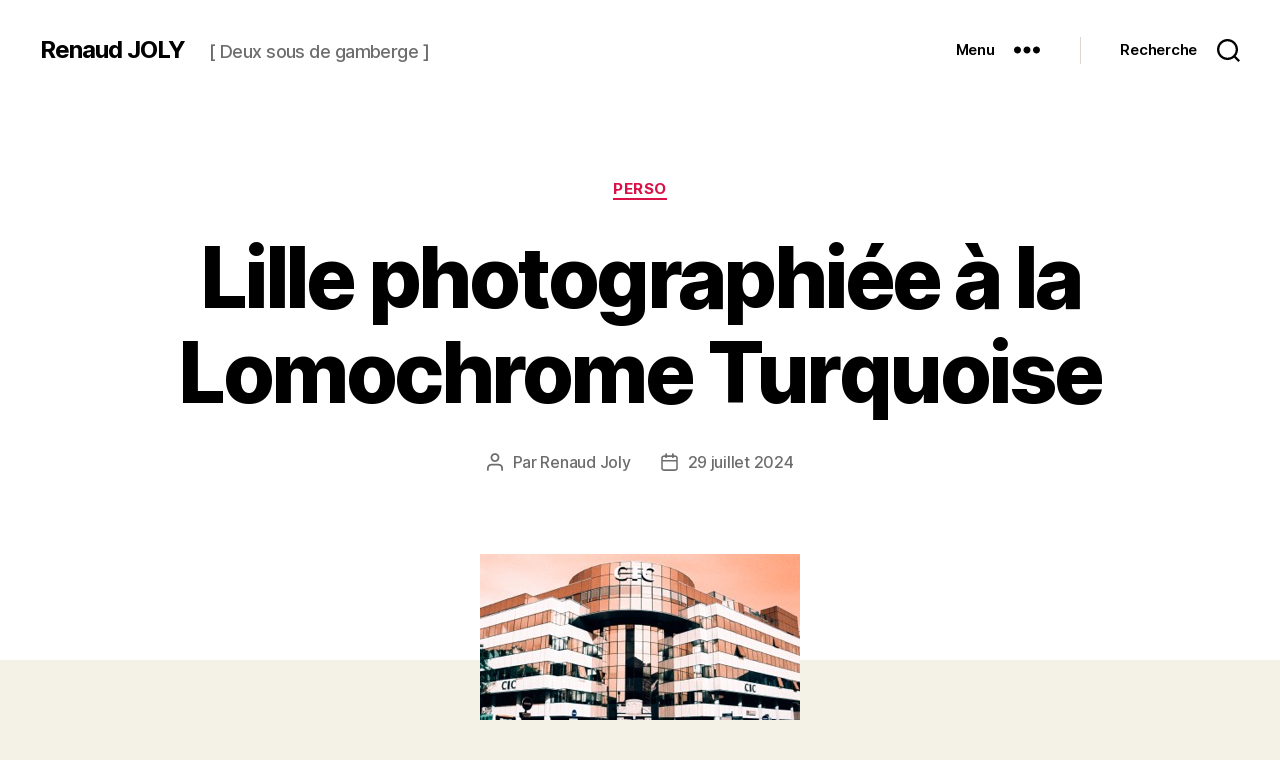

--- FILE ---
content_type: text/html; charset=UTF-8
request_url: https://www.renaud-joly.fr/lille-photographiee-a-la-lomochrome-turquoise/
body_size: 18874
content:
<!DOCTYPE html>

<html class="no-js" lang="fr-FR" prefix="og: http://ogp.me/ns# fb: http://ogp.me/ns/fb#">

	<head>

		<meta charset="UTF-8">
		<meta name="viewport" content="width=device-width, initial-scale=1.0">

		<link rel="profile" href="https://gmpg.org/xfn/11">

		<title>Lille photographiée à la Lomochrome Turquoise &#8211; Renaud JOLY</title>
<meta name='robots' content='max-image-preview:large' />
<link rel="alternate" type="application/rss+xml" title="Renaud JOLY &raquo; Flux" href="https://www.renaud-joly.fr/feed/" />
<link rel="alternate" type="application/rss+xml" title="Renaud JOLY &raquo; Flux des commentaires" href="https://www.renaud-joly.fr/comments/feed/" />
<link rel="alternate" title="oEmbed (JSON)" type="application/json+oembed" href="https://www.renaud-joly.fr/wp-json/oembed/1.0/embed?url=https%3A%2F%2Fwww.renaud-joly.fr%2Flille-photographiee-a-la-lomochrome-turquoise%2F" />
<link rel="alternate" title="oEmbed (XML)" type="text/xml+oembed" href="https://www.renaud-joly.fr/wp-json/oembed/1.0/embed?url=https%3A%2F%2Fwww.renaud-joly.fr%2Flille-photographiee-a-la-lomochrome-turquoise%2F&#038;format=xml" />
<style id='wp-img-auto-sizes-contain-inline-css'>
img:is([sizes=auto i],[sizes^="auto," i]){contain-intrinsic-size:3000px 1500px}
/*# sourceURL=wp-img-auto-sizes-contain-inline-css */
</style>
<style id='wp-emoji-styles-inline-css'>

	img.wp-smiley, img.emoji {
		display: inline !important;
		border: none !important;
		box-shadow: none !important;
		height: 1em !important;
		width: 1em !important;
		margin: 0 0.07em !important;
		vertical-align: -0.1em !important;
		background: none !important;
		padding: 0 !important;
	}
/*# sourceURL=wp-emoji-styles-inline-css */
</style>
<style id='wp-block-library-inline-css'>
:root{--wp-block-synced-color:#7a00df;--wp-block-synced-color--rgb:122,0,223;--wp-bound-block-color:var(--wp-block-synced-color);--wp-editor-canvas-background:#ddd;--wp-admin-theme-color:#007cba;--wp-admin-theme-color--rgb:0,124,186;--wp-admin-theme-color-darker-10:#006ba1;--wp-admin-theme-color-darker-10--rgb:0,107,160.5;--wp-admin-theme-color-darker-20:#005a87;--wp-admin-theme-color-darker-20--rgb:0,90,135;--wp-admin-border-width-focus:2px}@media (min-resolution:192dpi){:root{--wp-admin-border-width-focus:1.5px}}.wp-element-button{cursor:pointer}:root .has-very-light-gray-background-color{background-color:#eee}:root .has-very-dark-gray-background-color{background-color:#313131}:root .has-very-light-gray-color{color:#eee}:root .has-very-dark-gray-color{color:#313131}:root .has-vivid-green-cyan-to-vivid-cyan-blue-gradient-background{background:linear-gradient(135deg,#00d084,#0693e3)}:root .has-purple-crush-gradient-background{background:linear-gradient(135deg,#34e2e4,#4721fb 50%,#ab1dfe)}:root .has-hazy-dawn-gradient-background{background:linear-gradient(135deg,#faaca8,#dad0ec)}:root .has-subdued-olive-gradient-background{background:linear-gradient(135deg,#fafae1,#67a671)}:root .has-atomic-cream-gradient-background{background:linear-gradient(135deg,#fdd79a,#004a59)}:root .has-nightshade-gradient-background{background:linear-gradient(135deg,#330968,#31cdcf)}:root .has-midnight-gradient-background{background:linear-gradient(135deg,#020381,#2874fc)}:root{--wp--preset--font-size--normal:16px;--wp--preset--font-size--huge:42px}.has-regular-font-size{font-size:1em}.has-larger-font-size{font-size:2.625em}.has-normal-font-size{font-size:var(--wp--preset--font-size--normal)}.has-huge-font-size{font-size:var(--wp--preset--font-size--huge)}.has-text-align-center{text-align:center}.has-text-align-left{text-align:left}.has-text-align-right{text-align:right}.has-fit-text{white-space:nowrap!important}#end-resizable-editor-section{display:none}.aligncenter{clear:both}.items-justified-left{justify-content:flex-start}.items-justified-center{justify-content:center}.items-justified-right{justify-content:flex-end}.items-justified-space-between{justify-content:space-between}.screen-reader-text{border:0;clip-path:inset(50%);height:1px;margin:-1px;overflow:hidden;padding:0;position:absolute;width:1px;word-wrap:normal!important}.screen-reader-text:focus{background-color:#ddd;clip-path:none;color:#444;display:block;font-size:1em;height:auto;left:5px;line-height:normal;padding:15px 23px 14px;text-decoration:none;top:5px;width:auto;z-index:100000}html :where(.has-border-color){border-style:solid}html :where([style*=border-top-color]){border-top-style:solid}html :where([style*=border-right-color]){border-right-style:solid}html :where([style*=border-bottom-color]){border-bottom-style:solid}html :where([style*=border-left-color]){border-left-style:solid}html :where([style*=border-width]){border-style:solid}html :where([style*=border-top-width]){border-top-style:solid}html :where([style*=border-right-width]){border-right-style:solid}html :where([style*=border-bottom-width]){border-bottom-style:solid}html :where([style*=border-left-width]){border-left-style:solid}html :where(img[class*=wp-image-]){height:auto;max-width:100%}:where(figure){margin:0 0 1em}html :where(.is-position-sticky){--wp-admin--admin-bar--position-offset:var(--wp-admin--admin-bar--height,0px)}@media screen and (max-width:600px){html :where(.is-position-sticky){--wp-admin--admin-bar--position-offset:0px}}

/*# sourceURL=wp-block-library-inline-css */
</style><style id='wp-block-heading-inline-css'>
h1:where(.wp-block-heading).has-background,h2:where(.wp-block-heading).has-background,h3:where(.wp-block-heading).has-background,h4:where(.wp-block-heading).has-background,h5:where(.wp-block-heading).has-background,h6:where(.wp-block-heading).has-background{padding:1.25em 2.375em}h1.has-text-align-left[style*=writing-mode]:where([style*=vertical-lr]),h1.has-text-align-right[style*=writing-mode]:where([style*=vertical-rl]),h2.has-text-align-left[style*=writing-mode]:where([style*=vertical-lr]),h2.has-text-align-right[style*=writing-mode]:where([style*=vertical-rl]),h3.has-text-align-left[style*=writing-mode]:where([style*=vertical-lr]),h3.has-text-align-right[style*=writing-mode]:where([style*=vertical-rl]),h4.has-text-align-left[style*=writing-mode]:where([style*=vertical-lr]),h4.has-text-align-right[style*=writing-mode]:where([style*=vertical-rl]),h5.has-text-align-left[style*=writing-mode]:where([style*=vertical-lr]),h5.has-text-align-right[style*=writing-mode]:where([style*=vertical-rl]),h6.has-text-align-left[style*=writing-mode]:where([style*=vertical-lr]),h6.has-text-align-right[style*=writing-mode]:where([style*=vertical-rl]){rotate:180deg}
/*# sourceURL=https://www.renaud-joly.fr/wp-includes/blocks/heading/style.min.css */
</style>
<style id='wp-block-image-inline-css'>
.wp-block-image>a,.wp-block-image>figure>a{display:inline-block}.wp-block-image img{box-sizing:border-box;height:auto;max-width:100%;vertical-align:bottom}@media not (prefers-reduced-motion){.wp-block-image img.hide{visibility:hidden}.wp-block-image img.show{animation:show-content-image .4s}}.wp-block-image[style*=border-radius] img,.wp-block-image[style*=border-radius]>a{border-radius:inherit}.wp-block-image.has-custom-border img{box-sizing:border-box}.wp-block-image.aligncenter{text-align:center}.wp-block-image.alignfull>a,.wp-block-image.alignwide>a{width:100%}.wp-block-image.alignfull img,.wp-block-image.alignwide img{height:auto;width:100%}.wp-block-image .aligncenter,.wp-block-image .alignleft,.wp-block-image .alignright,.wp-block-image.aligncenter,.wp-block-image.alignleft,.wp-block-image.alignright{display:table}.wp-block-image .aligncenter>figcaption,.wp-block-image .alignleft>figcaption,.wp-block-image .alignright>figcaption,.wp-block-image.aligncenter>figcaption,.wp-block-image.alignleft>figcaption,.wp-block-image.alignright>figcaption{caption-side:bottom;display:table-caption}.wp-block-image .alignleft{float:left;margin:.5em 1em .5em 0}.wp-block-image .alignright{float:right;margin:.5em 0 .5em 1em}.wp-block-image .aligncenter{margin-left:auto;margin-right:auto}.wp-block-image :where(figcaption){margin-bottom:1em;margin-top:.5em}.wp-block-image.is-style-circle-mask img{border-radius:9999px}@supports ((-webkit-mask-image:none) or (mask-image:none)) or (-webkit-mask-image:none){.wp-block-image.is-style-circle-mask img{border-radius:0;-webkit-mask-image:url('data:image/svg+xml;utf8,<svg viewBox="0 0 100 100" xmlns="http://www.w3.org/2000/svg"><circle cx="50" cy="50" r="50"/></svg>');mask-image:url('data:image/svg+xml;utf8,<svg viewBox="0 0 100 100" xmlns="http://www.w3.org/2000/svg"><circle cx="50" cy="50" r="50"/></svg>');mask-mode:alpha;-webkit-mask-position:center;mask-position:center;-webkit-mask-repeat:no-repeat;mask-repeat:no-repeat;-webkit-mask-size:contain;mask-size:contain}}:root :where(.wp-block-image.is-style-rounded img,.wp-block-image .is-style-rounded img){border-radius:9999px}.wp-block-image figure{margin:0}.wp-lightbox-container{display:flex;flex-direction:column;position:relative}.wp-lightbox-container img{cursor:zoom-in}.wp-lightbox-container img:hover+button{opacity:1}.wp-lightbox-container button{align-items:center;backdrop-filter:blur(16px) saturate(180%);background-color:#5a5a5a40;border:none;border-radius:4px;cursor:zoom-in;display:flex;height:20px;justify-content:center;opacity:0;padding:0;position:absolute;right:16px;text-align:center;top:16px;width:20px;z-index:100}@media not (prefers-reduced-motion){.wp-lightbox-container button{transition:opacity .2s ease}}.wp-lightbox-container button:focus-visible{outline:3px auto #5a5a5a40;outline:3px auto -webkit-focus-ring-color;outline-offset:3px}.wp-lightbox-container button:hover{cursor:pointer;opacity:1}.wp-lightbox-container button:focus{opacity:1}.wp-lightbox-container button:focus,.wp-lightbox-container button:hover,.wp-lightbox-container button:not(:hover):not(:active):not(.has-background){background-color:#5a5a5a40;border:none}.wp-lightbox-overlay{box-sizing:border-box;cursor:zoom-out;height:100vh;left:0;overflow:hidden;position:fixed;top:0;visibility:hidden;width:100%;z-index:100000}.wp-lightbox-overlay .close-button{align-items:center;cursor:pointer;display:flex;justify-content:center;min-height:40px;min-width:40px;padding:0;position:absolute;right:calc(env(safe-area-inset-right) + 16px);top:calc(env(safe-area-inset-top) + 16px);z-index:5000000}.wp-lightbox-overlay .close-button:focus,.wp-lightbox-overlay .close-button:hover,.wp-lightbox-overlay .close-button:not(:hover):not(:active):not(.has-background){background:none;border:none}.wp-lightbox-overlay .lightbox-image-container{height:var(--wp--lightbox-container-height);left:50%;overflow:hidden;position:absolute;top:50%;transform:translate(-50%,-50%);transform-origin:top left;width:var(--wp--lightbox-container-width);z-index:9999999999}.wp-lightbox-overlay .wp-block-image{align-items:center;box-sizing:border-box;display:flex;height:100%;justify-content:center;margin:0;position:relative;transform-origin:0 0;width:100%;z-index:3000000}.wp-lightbox-overlay .wp-block-image img{height:var(--wp--lightbox-image-height);min-height:var(--wp--lightbox-image-height);min-width:var(--wp--lightbox-image-width);width:var(--wp--lightbox-image-width)}.wp-lightbox-overlay .wp-block-image figcaption{display:none}.wp-lightbox-overlay button{background:none;border:none}.wp-lightbox-overlay .scrim{background-color:#fff;height:100%;opacity:.9;position:absolute;width:100%;z-index:2000000}.wp-lightbox-overlay.active{visibility:visible}@media not (prefers-reduced-motion){.wp-lightbox-overlay.active{animation:turn-on-visibility .25s both}.wp-lightbox-overlay.active img{animation:turn-on-visibility .35s both}.wp-lightbox-overlay.show-closing-animation:not(.active){animation:turn-off-visibility .35s both}.wp-lightbox-overlay.show-closing-animation:not(.active) img{animation:turn-off-visibility .25s both}.wp-lightbox-overlay.zoom.active{animation:none;opacity:1;visibility:visible}.wp-lightbox-overlay.zoom.active .lightbox-image-container{animation:lightbox-zoom-in .4s}.wp-lightbox-overlay.zoom.active .lightbox-image-container img{animation:none}.wp-lightbox-overlay.zoom.active .scrim{animation:turn-on-visibility .4s forwards}.wp-lightbox-overlay.zoom.show-closing-animation:not(.active){animation:none}.wp-lightbox-overlay.zoom.show-closing-animation:not(.active) .lightbox-image-container{animation:lightbox-zoom-out .4s}.wp-lightbox-overlay.zoom.show-closing-animation:not(.active) .lightbox-image-container img{animation:none}.wp-lightbox-overlay.zoom.show-closing-animation:not(.active) .scrim{animation:turn-off-visibility .4s forwards}}@keyframes show-content-image{0%{visibility:hidden}99%{visibility:hidden}to{visibility:visible}}@keyframes turn-on-visibility{0%{opacity:0}to{opacity:1}}@keyframes turn-off-visibility{0%{opacity:1;visibility:visible}99%{opacity:0;visibility:visible}to{opacity:0;visibility:hidden}}@keyframes lightbox-zoom-in{0%{transform:translate(calc((-100vw + var(--wp--lightbox-scrollbar-width))/2 + var(--wp--lightbox-initial-left-position)),calc(-50vh + var(--wp--lightbox-initial-top-position))) scale(var(--wp--lightbox-scale))}to{transform:translate(-50%,-50%) scale(1)}}@keyframes lightbox-zoom-out{0%{transform:translate(-50%,-50%) scale(1);visibility:visible}99%{visibility:visible}to{transform:translate(calc((-100vw + var(--wp--lightbox-scrollbar-width))/2 + var(--wp--lightbox-initial-left-position)),calc(-50vh + var(--wp--lightbox-initial-top-position))) scale(var(--wp--lightbox-scale));visibility:hidden}}
/*# sourceURL=https://www.renaud-joly.fr/wp-includes/blocks/image/style.min.css */
</style>
<style id='wp-block-list-inline-css'>
ol,ul{box-sizing:border-box}:root :where(.wp-block-list.has-background){padding:1.25em 2.375em}
/*# sourceURL=https://www.renaud-joly.fr/wp-includes/blocks/list/style.min.css */
</style>
<style id='wp-block-columns-inline-css'>
.wp-block-columns{box-sizing:border-box;display:flex;flex-wrap:wrap!important}@media (min-width:782px){.wp-block-columns{flex-wrap:nowrap!important}}.wp-block-columns{align-items:normal!important}.wp-block-columns.are-vertically-aligned-top{align-items:flex-start}.wp-block-columns.are-vertically-aligned-center{align-items:center}.wp-block-columns.are-vertically-aligned-bottom{align-items:flex-end}@media (max-width:781px){.wp-block-columns:not(.is-not-stacked-on-mobile)>.wp-block-column{flex-basis:100%!important}}@media (min-width:782px){.wp-block-columns:not(.is-not-stacked-on-mobile)>.wp-block-column{flex-basis:0;flex-grow:1}.wp-block-columns:not(.is-not-stacked-on-mobile)>.wp-block-column[style*=flex-basis]{flex-grow:0}}.wp-block-columns.is-not-stacked-on-mobile{flex-wrap:nowrap!important}.wp-block-columns.is-not-stacked-on-mobile>.wp-block-column{flex-basis:0;flex-grow:1}.wp-block-columns.is-not-stacked-on-mobile>.wp-block-column[style*=flex-basis]{flex-grow:0}:where(.wp-block-columns){margin-bottom:1.75em}:where(.wp-block-columns.has-background){padding:1.25em 2.375em}.wp-block-column{flex-grow:1;min-width:0;overflow-wrap:break-word;word-break:break-word}.wp-block-column.is-vertically-aligned-top{align-self:flex-start}.wp-block-column.is-vertically-aligned-center{align-self:center}.wp-block-column.is-vertically-aligned-bottom{align-self:flex-end}.wp-block-column.is-vertically-aligned-stretch{align-self:stretch}.wp-block-column.is-vertically-aligned-bottom,.wp-block-column.is-vertically-aligned-center,.wp-block-column.is-vertically-aligned-top{width:100%}
/*# sourceURL=https://www.renaud-joly.fr/wp-includes/blocks/columns/style.min.css */
</style>
<style id='wp-block-group-inline-css'>
.wp-block-group{box-sizing:border-box}:where(.wp-block-group.wp-block-group-is-layout-constrained){position:relative}
/*# sourceURL=https://www.renaud-joly.fr/wp-includes/blocks/group/style.min.css */
</style>
<style id='wp-block-paragraph-inline-css'>
.is-small-text{font-size:.875em}.is-regular-text{font-size:1em}.is-large-text{font-size:2.25em}.is-larger-text{font-size:3em}.has-drop-cap:not(:focus):first-letter{float:left;font-size:8.4em;font-style:normal;font-weight:100;line-height:.68;margin:.05em .1em 0 0;text-transform:uppercase}body.rtl .has-drop-cap:not(:focus):first-letter{float:none;margin-left:.1em}p.has-drop-cap.has-background{overflow:hidden}:root :where(p.has-background){padding:1.25em 2.375em}:where(p.has-text-color:not(.has-link-color)) a{color:inherit}p.has-text-align-left[style*="writing-mode:vertical-lr"],p.has-text-align-right[style*="writing-mode:vertical-rl"]{rotate:180deg}
/*# sourceURL=https://www.renaud-joly.fr/wp-includes/blocks/paragraph/style.min.css */
</style>
<link rel='stylesheet' id='wpzoom-social-icons-block-style-css' href='https://www.renaud-joly.fr/wp-content/plugins/social-icons-widget-by-wpzoom/block/dist/style-wpzoom-social-icons.css?ver=4.5.4' media='all' />
<style id='global-styles-inline-css'>
:root{--wp--preset--aspect-ratio--square: 1;--wp--preset--aspect-ratio--4-3: 4/3;--wp--preset--aspect-ratio--3-4: 3/4;--wp--preset--aspect-ratio--3-2: 3/2;--wp--preset--aspect-ratio--2-3: 2/3;--wp--preset--aspect-ratio--16-9: 16/9;--wp--preset--aspect-ratio--9-16: 9/16;--wp--preset--color--black: #000000;--wp--preset--color--cyan-bluish-gray: #abb8c3;--wp--preset--color--white: #ffffff;--wp--preset--color--pale-pink: #f78da7;--wp--preset--color--vivid-red: #cf2e2e;--wp--preset--color--luminous-vivid-orange: #ff6900;--wp--preset--color--luminous-vivid-amber: #fcb900;--wp--preset--color--light-green-cyan: #7bdcb5;--wp--preset--color--vivid-green-cyan: #00d084;--wp--preset--color--pale-cyan-blue: #8ed1fc;--wp--preset--color--vivid-cyan-blue: #0693e3;--wp--preset--color--vivid-purple: #9b51e0;--wp--preset--color--accent: #d91146;--wp--preset--color--primary: #000000;--wp--preset--color--secondary: #616141;--wp--preset--color--subtle-background: #d4d1b4;--wp--preset--color--background: #f4f1e6;--wp--preset--gradient--vivid-cyan-blue-to-vivid-purple: linear-gradient(135deg,rgb(6,147,227) 0%,rgb(155,81,224) 100%);--wp--preset--gradient--light-green-cyan-to-vivid-green-cyan: linear-gradient(135deg,rgb(122,220,180) 0%,rgb(0,208,130) 100%);--wp--preset--gradient--luminous-vivid-amber-to-luminous-vivid-orange: linear-gradient(135deg,rgb(252,185,0) 0%,rgb(255,105,0) 100%);--wp--preset--gradient--luminous-vivid-orange-to-vivid-red: linear-gradient(135deg,rgb(255,105,0) 0%,rgb(207,46,46) 100%);--wp--preset--gradient--very-light-gray-to-cyan-bluish-gray: linear-gradient(135deg,rgb(238,238,238) 0%,rgb(169,184,195) 100%);--wp--preset--gradient--cool-to-warm-spectrum: linear-gradient(135deg,rgb(74,234,220) 0%,rgb(151,120,209) 20%,rgb(207,42,186) 40%,rgb(238,44,130) 60%,rgb(251,105,98) 80%,rgb(254,248,76) 100%);--wp--preset--gradient--blush-light-purple: linear-gradient(135deg,rgb(255,206,236) 0%,rgb(152,150,240) 100%);--wp--preset--gradient--blush-bordeaux: linear-gradient(135deg,rgb(254,205,165) 0%,rgb(254,45,45) 50%,rgb(107,0,62) 100%);--wp--preset--gradient--luminous-dusk: linear-gradient(135deg,rgb(255,203,112) 0%,rgb(199,81,192) 50%,rgb(65,88,208) 100%);--wp--preset--gradient--pale-ocean: linear-gradient(135deg,rgb(255,245,203) 0%,rgb(182,227,212) 50%,rgb(51,167,181) 100%);--wp--preset--gradient--electric-grass: linear-gradient(135deg,rgb(202,248,128) 0%,rgb(113,206,126) 100%);--wp--preset--gradient--midnight: linear-gradient(135deg,rgb(2,3,129) 0%,rgb(40,116,252) 100%);--wp--preset--font-size--small: 18px;--wp--preset--font-size--medium: 20px;--wp--preset--font-size--large: 26.25px;--wp--preset--font-size--x-large: 42px;--wp--preset--font-size--normal: 21px;--wp--preset--font-size--larger: 32px;--wp--preset--spacing--20: 0.44rem;--wp--preset--spacing--30: 0.67rem;--wp--preset--spacing--40: 1rem;--wp--preset--spacing--50: 1.5rem;--wp--preset--spacing--60: 2.25rem;--wp--preset--spacing--70: 3.38rem;--wp--preset--spacing--80: 5.06rem;--wp--preset--shadow--natural: 6px 6px 9px rgba(0, 0, 0, 0.2);--wp--preset--shadow--deep: 12px 12px 50px rgba(0, 0, 0, 0.4);--wp--preset--shadow--sharp: 6px 6px 0px rgba(0, 0, 0, 0.2);--wp--preset--shadow--outlined: 6px 6px 0px -3px rgb(255, 255, 255), 6px 6px rgb(0, 0, 0);--wp--preset--shadow--crisp: 6px 6px 0px rgb(0, 0, 0);}:where(.is-layout-flex){gap: 0.5em;}:where(.is-layout-grid){gap: 0.5em;}body .is-layout-flex{display: flex;}.is-layout-flex{flex-wrap: wrap;align-items: center;}.is-layout-flex > :is(*, div){margin: 0;}body .is-layout-grid{display: grid;}.is-layout-grid > :is(*, div){margin: 0;}:where(.wp-block-columns.is-layout-flex){gap: 2em;}:where(.wp-block-columns.is-layout-grid){gap: 2em;}:where(.wp-block-post-template.is-layout-flex){gap: 1.25em;}:where(.wp-block-post-template.is-layout-grid){gap: 1.25em;}.has-black-color{color: var(--wp--preset--color--black) !important;}.has-cyan-bluish-gray-color{color: var(--wp--preset--color--cyan-bluish-gray) !important;}.has-white-color{color: var(--wp--preset--color--white) !important;}.has-pale-pink-color{color: var(--wp--preset--color--pale-pink) !important;}.has-vivid-red-color{color: var(--wp--preset--color--vivid-red) !important;}.has-luminous-vivid-orange-color{color: var(--wp--preset--color--luminous-vivid-orange) !important;}.has-luminous-vivid-amber-color{color: var(--wp--preset--color--luminous-vivid-amber) !important;}.has-light-green-cyan-color{color: var(--wp--preset--color--light-green-cyan) !important;}.has-vivid-green-cyan-color{color: var(--wp--preset--color--vivid-green-cyan) !important;}.has-pale-cyan-blue-color{color: var(--wp--preset--color--pale-cyan-blue) !important;}.has-vivid-cyan-blue-color{color: var(--wp--preset--color--vivid-cyan-blue) !important;}.has-vivid-purple-color{color: var(--wp--preset--color--vivid-purple) !important;}.has-black-background-color{background-color: var(--wp--preset--color--black) !important;}.has-cyan-bluish-gray-background-color{background-color: var(--wp--preset--color--cyan-bluish-gray) !important;}.has-white-background-color{background-color: var(--wp--preset--color--white) !important;}.has-pale-pink-background-color{background-color: var(--wp--preset--color--pale-pink) !important;}.has-vivid-red-background-color{background-color: var(--wp--preset--color--vivid-red) !important;}.has-luminous-vivid-orange-background-color{background-color: var(--wp--preset--color--luminous-vivid-orange) !important;}.has-luminous-vivid-amber-background-color{background-color: var(--wp--preset--color--luminous-vivid-amber) !important;}.has-light-green-cyan-background-color{background-color: var(--wp--preset--color--light-green-cyan) !important;}.has-vivid-green-cyan-background-color{background-color: var(--wp--preset--color--vivid-green-cyan) !important;}.has-pale-cyan-blue-background-color{background-color: var(--wp--preset--color--pale-cyan-blue) !important;}.has-vivid-cyan-blue-background-color{background-color: var(--wp--preset--color--vivid-cyan-blue) !important;}.has-vivid-purple-background-color{background-color: var(--wp--preset--color--vivid-purple) !important;}.has-black-border-color{border-color: var(--wp--preset--color--black) !important;}.has-cyan-bluish-gray-border-color{border-color: var(--wp--preset--color--cyan-bluish-gray) !important;}.has-white-border-color{border-color: var(--wp--preset--color--white) !important;}.has-pale-pink-border-color{border-color: var(--wp--preset--color--pale-pink) !important;}.has-vivid-red-border-color{border-color: var(--wp--preset--color--vivid-red) !important;}.has-luminous-vivid-orange-border-color{border-color: var(--wp--preset--color--luminous-vivid-orange) !important;}.has-luminous-vivid-amber-border-color{border-color: var(--wp--preset--color--luminous-vivid-amber) !important;}.has-light-green-cyan-border-color{border-color: var(--wp--preset--color--light-green-cyan) !important;}.has-vivid-green-cyan-border-color{border-color: var(--wp--preset--color--vivid-green-cyan) !important;}.has-pale-cyan-blue-border-color{border-color: var(--wp--preset--color--pale-cyan-blue) !important;}.has-vivid-cyan-blue-border-color{border-color: var(--wp--preset--color--vivid-cyan-blue) !important;}.has-vivid-purple-border-color{border-color: var(--wp--preset--color--vivid-purple) !important;}.has-vivid-cyan-blue-to-vivid-purple-gradient-background{background: var(--wp--preset--gradient--vivid-cyan-blue-to-vivid-purple) !important;}.has-light-green-cyan-to-vivid-green-cyan-gradient-background{background: var(--wp--preset--gradient--light-green-cyan-to-vivid-green-cyan) !important;}.has-luminous-vivid-amber-to-luminous-vivid-orange-gradient-background{background: var(--wp--preset--gradient--luminous-vivid-amber-to-luminous-vivid-orange) !important;}.has-luminous-vivid-orange-to-vivid-red-gradient-background{background: var(--wp--preset--gradient--luminous-vivid-orange-to-vivid-red) !important;}.has-very-light-gray-to-cyan-bluish-gray-gradient-background{background: var(--wp--preset--gradient--very-light-gray-to-cyan-bluish-gray) !important;}.has-cool-to-warm-spectrum-gradient-background{background: var(--wp--preset--gradient--cool-to-warm-spectrum) !important;}.has-blush-light-purple-gradient-background{background: var(--wp--preset--gradient--blush-light-purple) !important;}.has-blush-bordeaux-gradient-background{background: var(--wp--preset--gradient--blush-bordeaux) !important;}.has-luminous-dusk-gradient-background{background: var(--wp--preset--gradient--luminous-dusk) !important;}.has-pale-ocean-gradient-background{background: var(--wp--preset--gradient--pale-ocean) !important;}.has-electric-grass-gradient-background{background: var(--wp--preset--gradient--electric-grass) !important;}.has-midnight-gradient-background{background: var(--wp--preset--gradient--midnight) !important;}.has-small-font-size{font-size: var(--wp--preset--font-size--small) !important;}.has-medium-font-size{font-size: var(--wp--preset--font-size--medium) !important;}.has-large-font-size{font-size: var(--wp--preset--font-size--large) !important;}.has-x-large-font-size{font-size: var(--wp--preset--font-size--x-large) !important;}
:where(.wp-block-columns.is-layout-flex){gap: 2em;}:where(.wp-block-columns.is-layout-grid){gap: 2em;}
/*# sourceURL=global-styles-inline-css */
</style>
<style id='core-block-supports-inline-css'>
.wp-container-core-columns-is-layout-9d6595d7{flex-wrap:nowrap;}
/*# sourceURL=core-block-supports-inline-css */
</style>

<style id='classic-theme-styles-inline-css'>
/*! This file is auto-generated */
.wp-block-button__link{color:#fff;background-color:#32373c;border-radius:9999px;box-shadow:none;text-decoration:none;padding:calc(.667em + 2px) calc(1.333em + 2px);font-size:1.125em}.wp-block-file__button{background:#32373c;color:#fff;text-decoration:none}
/*# sourceURL=/wp-includes/css/classic-themes.min.css */
</style>
<link rel='stylesheet' id='dashicons-css' href='https://www.renaud-joly.fr/wp-includes/css/dashicons.min.css?ver=6.9' media='all' />
<link rel='stylesheet' id='wpzoom-social-icons-academicons-css' href='https://www.renaud-joly.fr/wp-content/plugins/social-icons-widget-by-wpzoom/assets/css/academicons.min.css?ver=1768499380' media='all' />
<link rel='stylesheet' id='wpzoom-social-icons-socicon-css' href='https://www.renaud-joly.fr/wp-content/plugins/social-icons-widget-by-wpzoom/assets/css/wpzoom-socicon.css?ver=1768499380' media='all' />
<link rel='stylesheet' id='wpzoom-social-icons-font-awesome-5-css' href='https://www.renaud-joly.fr/wp-content/plugins/social-icons-widget-by-wpzoom/assets/css/font-awesome-5.min.css?ver=1768499380' media='all' />
<link rel='stylesheet' id='wpzoom-social-icons-genericons-css' href='https://www.renaud-joly.fr/wp-content/plugins/social-icons-widget-by-wpzoom/assets/css/genericons.css?ver=1768499380' media='all' />
<link rel='stylesheet' id='twentytwenty-style-css' href='https://www.renaud-joly.fr/wp-content/themes/twentytwenty/style.css?ver=3.0' media='all' />
<style id='twentytwenty-style-inline-css'>
.color-accent,.color-accent-hover:hover,.color-accent-hover:focus,:root .has-accent-color,.has-drop-cap:not(:focus):first-letter,.wp-block-button.is-style-outline,a { color: #d91146; }blockquote,.border-color-accent,.border-color-accent-hover:hover,.border-color-accent-hover:focus { border-color: #d91146; }button,.button,.faux-button,.wp-block-button__link,.wp-block-file .wp-block-file__button,input[type="button"],input[type="reset"],input[type="submit"],.bg-accent,.bg-accent-hover:hover,.bg-accent-hover:focus,:root .has-accent-background-color,.comment-reply-link { background-color: #d91146; }.fill-children-accent,.fill-children-accent * { fill: #d91146; }:root .has-background-color,button,.button,.faux-button,.wp-block-button__link,.wp-block-file__button,input[type="button"],input[type="reset"],input[type="submit"],.wp-block-button,.comment-reply-link,.has-background.has-primary-background-color:not(.has-text-color),.has-background.has-primary-background-color *:not(.has-text-color),.has-background.has-accent-background-color:not(.has-text-color),.has-background.has-accent-background-color *:not(.has-text-color) { color: #f4f1e6; }:root .has-background-background-color { background-color: #f4f1e6; }body,.entry-title a,:root .has-primary-color { color: #000000; }:root .has-primary-background-color { background-color: #000000; }cite,figcaption,.wp-caption-text,.post-meta,.entry-content .wp-block-archives li,.entry-content .wp-block-categories li,.entry-content .wp-block-latest-posts li,.wp-block-latest-comments__comment-date,.wp-block-latest-posts__post-date,.wp-block-embed figcaption,.wp-block-image figcaption,.wp-block-pullquote cite,.comment-metadata,.comment-respond .comment-notes,.comment-respond .logged-in-as,.pagination .dots,.entry-content hr:not(.has-background),hr.styled-separator,:root .has-secondary-color { color: #616141; }:root .has-secondary-background-color { background-color: #616141; }pre,fieldset,input,textarea,table,table *,hr { border-color: #d4d1b4; }caption,code,code,kbd,samp,.wp-block-table.is-style-stripes tbody tr:nth-child(odd),:root .has-subtle-background-background-color { background-color: #d4d1b4; }.wp-block-table.is-style-stripes { border-bottom-color: #d4d1b4; }.wp-block-latest-posts.is-grid li { border-top-color: #d4d1b4; }:root .has-subtle-background-color { color: #d4d1b4; }body:not(.overlay-header) .primary-menu > li > a,body:not(.overlay-header) .primary-menu > li > .icon,.modal-menu a,.footer-menu a, .footer-widgets a:where(:not(.wp-block-button__link)),#site-footer .wp-block-button.is-style-outline,.wp-block-pullquote:before,.singular:not(.overlay-header) .entry-header a,.archive-header a,.header-footer-group .color-accent,.header-footer-group .color-accent-hover:hover { color: #cd2653; }.social-icons a,#site-footer button:not(.toggle),#site-footer .button,#site-footer .faux-button,#site-footer .wp-block-button__link,#site-footer .wp-block-file__button,#site-footer input[type="button"],#site-footer input[type="reset"],#site-footer input[type="submit"] { background-color: #cd2653; }.header-footer-group,body:not(.overlay-header) #site-header .toggle,.menu-modal .toggle { color: #000000; }body:not(.overlay-header) .primary-menu ul { background-color: #000000; }body:not(.overlay-header) .primary-menu > li > ul:after { border-bottom-color: #000000; }body:not(.overlay-header) .primary-menu ul ul:after { border-left-color: #000000; }.site-description,body:not(.overlay-header) .toggle-inner .toggle-text,.widget .post-date,.widget .rss-date,.widget_archive li,.widget_categories li,.widget cite,.widget_pages li,.widget_meta li,.widget_nav_menu li,.powered-by-wordpress,.footer-credits .privacy-policy,.to-the-top,.singular .entry-header .post-meta,.singular:not(.overlay-header) .entry-header .post-meta a { color: #6d6d6d; }.header-footer-group pre,.header-footer-group fieldset,.header-footer-group input,.header-footer-group textarea,.header-footer-group table,.header-footer-group table *,.footer-nav-widgets-wrapper,#site-footer,.menu-modal nav *,.footer-widgets-outer-wrapper,.footer-top { border-color: #dcd7ca; }.header-footer-group table caption,body:not(.overlay-header) .header-inner .toggle-wrapper::before { background-color: #dcd7ca; }
/*# sourceURL=twentytwenty-style-inline-css */
</style>
<link rel='stylesheet' id='twentytwenty-fonts-css' href='https://www.renaud-joly.fr/wp-content/themes/twentytwenty/assets/css/font-inter.css?ver=3.0' media='all' />
<link rel='stylesheet' id='twentytwenty-print-style-css' href='https://www.renaud-joly.fr/wp-content/themes/twentytwenty/print.css?ver=3.0' media='print' />
<link rel='stylesheet' id='wpzoom-social-icons-font-awesome-3-css' href='https://www.renaud-joly.fr/wp-content/plugins/social-icons-widget-by-wpzoom/assets/css/font-awesome-3.min.css?ver=1768499380' media='all' />
<link rel='stylesheet' id='wpzoom-social-icons-styles-css' href='https://www.renaud-joly.fr/wp-content/plugins/social-icons-widget-by-wpzoom/assets/css/wpzoom-social-icons-styles.css?ver=1768499380' media='all' />
<link rel='preload' as='font'  id='wpzoom-social-icons-font-academicons-woff2-css' href='https://www.renaud-joly.fr/wp-content/plugins/social-icons-widget-by-wpzoom/assets/font/academicons.woff2?v=1.9.2' type='font/woff2' crossorigin />
<link rel='preload' as='font'  id='wpzoom-social-icons-font-fontawesome-3-woff2-css' href='https://www.renaud-joly.fr/wp-content/plugins/social-icons-widget-by-wpzoom/assets/font/fontawesome-webfont.woff2?v=4.7.0' type='font/woff2' crossorigin />
<link rel='preload' as='font'  id='wpzoom-social-icons-font-fontawesome-5-brands-woff2-css' href='https://www.renaud-joly.fr/wp-content/plugins/social-icons-widget-by-wpzoom/assets/font/fa-brands-400.woff2' type='font/woff2' crossorigin />
<link rel='preload' as='font'  id='wpzoom-social-icons-font-fontawesome-5-regular-woff2-css' href='https://www.renaud-joly.fr/wp-content/plugins/social-icons-widget-by-wpzoom/assets/font/fa-regular-400.woff2' type='font/woff2' crossorigin />
<link rel='preload' as='font'  id='wpzoom-social-icons-font-fontawesome-5-solid-woff2-css' href='https://www.renaud-joly.fr/wp-content/plugins/social-icons-widget-by-wpzoom/assets/font/fa-solid-900.woff2' type='font/woff2' crossorigin />
<link rel='preload' as='font'  id='wpzoom-social-icons-font-genericons-woff-css' href='https://www.renaud-joly.fr/wp-content/plugins/social-icons-widget-by-wpzoom/assets/font/Genericons.woff' type='font/woff' crossorigin />
<link rel='preload' as='font'  id='wpzoom-social-icons-font-socicon-woff2-css' href='https://www.renaud-joly.fr/wp-content/plugins/social-icons-widget-by-wpzoom/assets/font/socicon.woff2?v=4.5.4' type='font/woff2' crossorigin />
<script src="https://www.renaud-joly.fr/wp-content/themes/twentytwenty/assets/js/index.js?ver=3.0" id="twentytwenty-js-js" defer data-wp-strategy="defer"></script>
<script src="https://www.renaud-joly.fr/wp-includes/js/jquery/jquery.min.js?ver=3.7.1" id="jquery-core-js"></script>
<script src="https://www.renaud-joly.fr/wp-includes/js/jquery/jquery-migrate.min.js?ver=3.4.1" id="jquery-migrate-js"></script>
<link rel="https://api.w.org/" href="https://www.renaud-joly.fr/wp-json/" /><link rel="alternate" title="JSON" type="application/json" href="https://www.renaud-joly.fr/wp-json/wp/v2/posts/11586" /><link rel="EditURI" type="application/rsd+xml" title="RSD" href="https://www.renaud-joly.fr/xmlrpc.php?rsd" />
<meta name="generator" content="WordPress 6.9" />
<link rel="canonical" href="https://www.renaud-joly.fr/lille-photographiee-a-la-lomochrome-turquoise/" />
<link rel='shortlink' href='https://www.renaud-joly.fr/?p=11586' />
<script>
document.documentElement.className = document.documentElement.className.replace( 'no-js', 'js' );
//# sourceURL=twentytwenty_no_js_class
</script>
<style id="custom-background-css">
body.custom-background { background-color: #f4f1e6; }
</style>
	<link rel="icon" href="https://www.renaud-joly.fr/wp-content/uploads/2023/09/cropped-cerveau-32x32.png" sizes="32x32" />
<link rel="icon" href="https://www.renaud-joly.fr/wp-content/uploads/2023/09/cropped-cerveau-192x192.png" sizes="192x192" />
<link rel="apple-touch-icon" href="https://www.renaud-joly.fr/wp-content/uploads/2023/09/cropped-cerveau-180x180.png" />
<meta name="msapplication-TileImage" content="https://www.renaud-joly.fr/wp-content/uploads/2023/09/cropped-cerveau-270x270.png" />

<!-- START - Open Graph and Twitter Card Tags 3.3.7 -->
 <!-- Facebook Open Graph -->
  <meta property="og:locale" content="fr_FR"/>
  <meta property="og:site_name" content="Renaud JOLY"/>
  <meta property="og:title" content="Lille photographiée à la Lomochrome Turquoise"/>
  <meta property="og:url" content="https://www.renaud-joly.fr/lille-photographiee-a-la-lomochrome-turquoise/"/>
  <meta property="og:type" content="article"/>
  <meta property="og:description" content="La Lomochrome Turquoise est une pellicule photo couleur produite par Lomography. Spécialisée dans les produits photographiques créatifs, Lomography a conçu cette pellicule pour offrir une expérience visuelle expérimentale. Disponible en formats 35 mm et moyen format, la Lomochrome Turquoise se disti"/>
  <meta property="og:image" content="https://www.renaud-joly.fr/wp-content/uploads/2024/07/0016__DxO-Petite.jpeg"/>
  <meta property="og:image:url" content="https://www.renaud-joly.fr/wp-content/uploads/2024/07/0016__DxO-Petite.jpeg"/>
  <meta property="og:image:secure_url" content="https://www.renaud-joly.fr/wp-content/uploads/2024/07/0016__DxO-Petite.jpeg"/>
  <meta property="article:published_time" content="2024-07-29T16:40:20+02:00"/>
  <meta property="article:modified_time" content="2024-07-29T16:41:45+02:00" />
  <meta property="og:updated_time" content="2024-07-29T16:41:45+02:00" />
  <meta property="article:section" content="Perso"/>
 <!-- Google+ / Schema.org -->
 <!-- Twitter Cards -->
  <meta name="twitter:title" content="Lille photographiée à la Lomochrome Turquoise"/>
  <meta name="twitter:url" content="https://www.renaud-joly.fr/lille-photographiee-a-la-lomochrome-turquoise/"/>
  <meta name="twitter:description" content="La Lomochrome Turquoise est une pellicule photo couleur produite par Lomography. Spécialisée dans les produits photographiques créatifs, Lomography a conçu cette pellicule pour offrir une expérience visuelle expérimentale. Disponible en formats 35 mm et moyen format, la Lomochrome Turquoise se disti"/>
  <meta name="twitter:image" content="https://www.renaud-joly.fr/wp-content/uploads/2024/07/0016__DxO-Petite.jpeg"/>
  <meta name="twitter:card" content="summary_large_image"/>
 <!-- SEO -->
  <link rel="canonical" href="https://www.renaud-joly.fr/lille-photographiee-a-la-lomochrome-turquoise/"/>
 <!-- Misc. tags -->
 <!-- is_singular -->
<!-- END - Open Graph and Twitter Card Tags 3.3.7 -->
	

	</head>

	<body class="wp-singular post-template-default single single-post postid-11586 single-format-standard custom-background wp-embed-responsive wp-theme-twentytwenty singular enable-search-modal has-post-thumbnail has-single-pagination showing-comments show-avatars footer-top-visible">

		<a class="skip-link screen-reader-text" href="#site-content">Aller au contenu</a>
		<header id="site-header" class="header-footer-group">

			<div class="header-inner section-inner">

				<div class="header-titles-wrapper">

					
						<button class="toggle search-toggle mobile-search-toggle" data-toggle-target=".search-modal" data-toggle-body-class="showing-search-modal" data-set-focus=".search-modal .search-field" aria-expanded="false">
							<span class="toggle-inner">
								<span class="toggle-icon">
									<svg class="svg-icon" aria-hidden="true" role="img" focusable="false" xmlns="http://www.w3.org/2000/svg" width="23" height="23" viewBox="0 0 23 23"><path d="M38.710696,48.0601792 L43,52.3494831 L41.3494831,54 L37.0601792,49.710696 C35.2632422,51.1481185 32.9839107,52.0076499 30.5038249,52.0076499 C24.7027226,52.0076499 20,47.3049272 20,41.5038249 C20,35.7027226 24.7027226,31 30.5038249,31 C36.3049272,31 41.0076499,35.7027226 41.0076499,41.5038249 C41.0076499,43.9839107 40.1481185,46.2632422 38.710696,48.0601792 Z M36.3875844,47.1716785 C37.8030221,45.7026647 38.6734666,43.7048964 38.6734666,41.5038249 C38.6734666,36.9918565 35.0157934,33.3341833 30.5038249,33.3341833 C25.9918565,33.3341833 22.3341833,36.9918565 22.3341833,41.5038249 C22.3341833,46.0157934 25.9918565,49.6734666 30.5038249,49.6734666 C32.7048964,49.6734666 34.7026647,48.8030221 36.1716785,47.3875844 C36.2023931,47.347638 36.2360451,47.3092237 36.2726343,47.2726343 C36.3092237,47.2360451 36.347638,47.2023931 36.3875844,47.1716785 Z" transform="translate(-20 -31)" /></svg>								</span>
								<span class="toggle-text">Recherche</span>
							</span>
						</button><!-- .search-toggle -->

					
					<div class="header-titles">

						<div class="site-title faux-heading"><a href="https://www.renaud-joly.fr/" rel="home">Renaud JOLY</a></div><div class="site-description">[ Deux sous de gamberge ]</div><!-- .site-description -->
					</div><!-- .header-titles -->

					<button class="toggle nav-toggle mobile-nav-toggle" data-toggle-target=".menu-modal"  data-toggle-body-class="showing-menu-modal" aria-expanded="false" data-set-focus=".close-nav-toggle">
						<span class="toggle-inner">
							<span class="toggle-icon">
								<svg class="svg-icon" aria-hidden="true" role="img" focusable="false" xmlns="http://www.w3.org/2000/svg" width="26" height="7" viewBox="0 0 26 7"><path fill-rule="evenodd" d="M332.5,45 C330.567003,45 329,43.4329966 329,41.5 C329,39.5670034 330.567003,38 332.5,38 C334.432997,38 336,39.5670034 336,41.5 C336,43.4329966 334.432997,45 332.5,45 Z M342,45 C340.067003,45 338.5,43.4329966 338.5,41.5 C338.5,39.5670034 340.067003,38 342,38 C343.932997,38 345.5,39.5670034 345.5,41.5 C345.5,43.4329966 343.932997,45 342,45 Z M351.5,45 C349.567003,45 348,43.4329966 348,41.5 C348,39.5670034 349.567003,38 351.5,38 C353.432997,38 355,39.5670034 355,41.5 C355,43.4329966 353.432997,45 351.5,45 Z" transform="translate(-329 -38)" /></svg>							</span>
							<span class="toggle-text">Menu</span>
						</span>
					</button><!-- .nav-toggle -->

				</div><!-- .header-titles-wrapper -->

				<div class="header-navigation-wrapper">

					
						<div class="header-toggles hide-no-js">

						
							<div class="toggle-wrapper nav-toggle-wrapper has-expanded-menu">

								<button class="toggle nav-toggle desktop-nav-toggle" data-toggle-target=".menu-modal" data-toggle-body-class="showing-menu-modal" aria-expanded="false" data-set-focus=".close-nav-toggle">
									<span class="toggle-inner">
										<span class="toggle-text">Menu</span>
										<span class="toggle-icon">
											<svg class="svg-icon" aria-hidden="true" role="img" focusable="false" xmlns="http://www.w3.org/2000/svg" width="26" height="7" viewBox="0 0 26 7"><path fill-rule="evenodd" d="M332.5,45 C330.567003,45 329,43.4329966 329,41.5 C329,39.5670034 330.567003,38 332.5,38 C334.432997,38 336,39.5670034 336,41.5 C336,43.4329966 334.432997,45 332.5,45 Z M342,45 C340.067003,45 338.5,43.4329966 338.5,41.5 C338.5,39.5670034 340.067003,38 342,38 C343.932997,38 345.5,39.5670034 345.5,41.5 C345.5,43.4329966 343.932997,45 342,45 Z M351.5,45 C349.567003,45 348,43.4329966 348,41.5 C348,39.5670034 349.567003,38 351.5,38 C353.432997,38 355,39.5670034 355,41.5 C355,43.4329966 353.432997,45 351.5,45 Z" transform="translate(-329 -38)" /></svg>										</span>
									</span>
								</button><!-- .nav-toggle -->

							</div><!-- .nav-toggle-wrapper -->

							
							<div class="toggle-wrapper search-toggle-wrapper">

								<button class="toggle search-toggle desktop-search-toggle" data-toggle-target=".search-modal" data-toggle-body-class="showing-search-modal" data-set-focus=".search-modal .search-field" aria-expanded="false">
									<span class="toggle-inner">
										<svg class="svg-icon" aria-hidden="true" role="img" focusable="false" xmlns="http://www.w3.org/2000/svg" width="23" height="23" viewBox="0 0 23 23"><path d="M38.710696,48.0601792 L43,52.3494831 L41.3494831,54 L37.0601792,49.710696 C35.2632422,51.1481185 32.9839107,52.0076499 30.5038249,52.0076499 C24.7027226,52.0076499 20,47.3049272 20,41.5038249 C20,35.7027226 24.7027226,31 30.5038249,31 C36.3049272,31 41.0076499,35.7027226 41.0076499,41.5038249 C41.0076499,43.9839107 40.1481185,46.2632422 38.710696,48.0601792 Z M36.3875844,47.1716785 C37.8030221,45.7026647 38.6734666,43.7048964 38.6734666,41.5038249 C38.6734666,36.9918565 35.0157934,33.3341833 30.5038249,33.3341833 C25.9918565,33.3341833 22.3341833,36.9918565 22.3341833,41.5038249 C22.3341833,46.0157934 25.9918565,49.6734666 30.5038249,49.6734666 C32.7048964,49.6734666 34.7026647,48.8030221 36.1716785,47.3875844 C36.2023931,47.347638 36.2360451,47.3092237 36.2726343,47.2726343 C36.3092237,47.2360451 36.347638,47.2023931 36.3875844,47.1716785 Z" transform="translate(-20 -31)" /></svg>										<span class="toggle-text">Recherche</span>
									</span>
								</button><!-- .search-toggle -->

							</div>

							
						</div><!-- .header-toggles -->
						
				</div><!-- .header-navigation-wrapper -->

			</div><!-- .header-inner -->

			<div class="search-modal cover-modal header-footer-group" data-modal-target-string=".search-modal" role="dialog" aria-modal="true" aria-label="Rechercher">

	<div class="search-modal-inner modal-inner">

		<div class="section-inner">

			<form role="search" aria-label="Rechercher :" method="get" class="search-form" action="https://www.renaud-joly.fr/">
	<label for="search-form-1">
		<span class="screen-reader-text">
			Rechercher :		</span>
		<input type="search" id="search-form-1" class="search-field" placeholder="Rechercher&hellip;" value="" name="s" />
	</label>
	<input type="submit" class="search-submit" value="Rechercher" />
</form>

			<button class="toggle search-untoggle close-search-toggle fill-children-current-color" data-toggle-target=".search-modal" data-toggle-body-class="showing-search-modal" data-set-focus=".search-modal .search-field">
				<span class="screen-reader-text">
					Fermer la recherche				</span>
				<svg class="svg-icon" aria-hidden="true" role="img" focusable="false" xmlns="http://www.w3.org/2000/svg" width="16" height="16" viewBox="0 0 16 16"><polygon fill="" fill-rule="evenodd" points="6.852 7.649 .399 1.195 1.445 .149 7.899 6.602 14.352 .149 15.399 1.195 8.945 7.649 15.399 14.102 14.352 15.149 7.899 8.695 1.445 15.149 .399 14.102" /></svg>			</button><!-- .search-toggle -->

		</div><!-- .section-inner -->

	</div><!-- .search-modal-inner -->

</div><!-- .menu-modal -->

		</header><!-- #site-header -->

		
<div class="menu-modal cover-modal header-footer-group" data-modal-target-string=".menu-modal">

	<div class="menu-modal-inner modal-inner">

		<div class="menu-wrapper section-inner">

			<div class="menu-top">

				<button class="toggle close-nav-toggle fill-children-current-color" data-toggle-target=".menu-modal" data-toggle-body-class="showing-menu-modal" data-set-focus=".menu-modal">
					<span class="toggle-text">Fermer le menu</span>
					<svg class="svg-icon" aria-hidden="true" role="img" focusable="false" xmlns="http://www.w3.org/2000/svg" width="16" height="16" viewBox="0 0 16 16"><polygon fill="" fill-rule="evenodd" points="6.852 7.649 .399 1.195 1.445 .149 7.899 6.602 14.352 .149 15.399 1.195 8.945 7.649 15.399 14.102 14.352 15.149 7.899 8.695 1.445 15.149 .399 14.102" /></svg>				</button><!-- .nav-toggle -->

				
					<nav class="expanded-menu" aria-label="Déplié">

						<ul class="modal-menu reset-list-style">
							<li id="menu-item-11292" class="menu-item menu-item-type-taxonomy menu-item-object-category menu-item-11292"><div class="ancestor-wrapper"><a href="https://www.renaud-joly.fr/category/cote-pro/">Pro</a></div><!-- .ancestor-wrapper --></li>
<li id="menu-item-11293" class="menu-item menu-item-type-taxonomy menu-item-object-category current-post-ancestor current-menu-parent current-post-parent menu-item-11293"><div class="ancestor-wrapper"><a href="https://www.renaud-joly.fr/category/cote-perso/">Perso</a></div><!-- .ancestor-wrapper --></li>
<li id="menu-item-10408" class="menu-item menu-item-type-taxonomy menu-item-object-category menu-item-10408"><div class="ancestor-wrapper"><a href="https://www.renaud-joly.fr/category/je-naime-pas/">J&rsquo;aime (ou pas)</a></div><!-- .ancestor-wrapper --></li>
<li id="menu-item-10904" class="menu-item menu-item-type-post_type menu-item-object-page menu-item-10904"><div class="ancestor-wrapper"><a href="https://www.renaud-joly.fr/a-propos-de/">A propos de Renaud Joly</a></div><!-- .ancestor-wrapper --></li>
<li id="menu-item-10910" class="menu-item menu-item-type-post_type menu-item-object-page menu-item-10910"><div class="ancestor-wrapper"><a href="https://www.renaud-joly.fr/mentions-legales/">Mentions légales</a></div><!-- .ancestor-wrapper --></li>
						</ul>

					</nav>

					
					<nav class="mobile-menu" aria-label="Mobile">

						<ul class="modal-menu reset-list-style">

						<li class="menu-item menu-item-type-taxonomy menu-item-object-category menu-item-11292"><div class="ancestor-wrapper"><a href="https://www.renaud-joly.fr/category/cote-pro/">Pro</a></div><!-- .ancestor-wrapper --></li>
<li class="menu-item menu-item-type-taxonomy menu-item-object-category current-post-ancestor current-menu-parent current-post-parent menu-item-11293"><div class="ancestor-wrapper"><a href="https://www.renaud-joly.fr/category/cote-perso/">Perso</a></div><!-- .ancestor-wrapper --></li>
<li class="menu-item menu-item-type-taxonomy menu-item-object-category menu-item-10408"><div class="ancestor-wrapper"><a href="https://www.renaud-joly.fr/category/je-naime-pas/">J&rsquo;aime (ou pas)</a></div><!-- .ancestor-wrapper --></li>
<li class="menu-item menu-item-type-post_type menu-item-object-page menu-item-10904"><div class="ancestor-wrapper"><a href="https://www.renaud-joly.fr/a-propos-de/">A propos de Renaud Joly</a></div><!-- .ancestor-wrapper --></li>
<li class="menu-item menu-item-type-post_type menu-item-object-page menu-item-10910"><div class="ancestor-wrapper"><a href="https://www.renaud-joly.fr/mentions-legales/">Mentions légales</a></div><!-- .ancestor-wrapper --></li>

						</ul>

					</nav>

					
			</div><!-- .menu-top -->

			<div class="menu-bottom">

				
			</div><!-- .menu-bottom -->

		</div><!-- .menu-wrapper -->

	</div><!-- .menu-modal-inner -->

</div><!-- .menu-modal -->

<main id="site-content">

	
<article class="post-11586 post type-post status-publish format-standard has-post-thumbnail hentry category-cote-perso tag-photographie" id="post-11586">

	
<header class="entry-header has-text-align-center header-footer-group">

	<div class="entry-header-inner section-inner medium">

		
			<div class="entry-categories">
				<span class="screen-reader-text">
					Catégories				</span>
				<div class="entry-categories-inner">
					<a href="https://www.renaud-joly.fr/category/cote-perso/" rel="category tag">Perso</a>				</div><!-- .entry-categories-inner -->
			</div><!-- .entry-categories -->

			<h1 class="entry-title">Lille photographiée à la Lomochrome Turquoise</h1>
		<div class="post-meta-wrapper post-meta-single post-meta-single-top">

			<ul class="post-meta">

									<li class="post-author meta-wrapper">
						<span class="meta-icon">
							<span class="screen-reader-text">
								Auteur de l’article							</span>
							<svg class="svg-icon" aria-hidden="true" role="img" focusable="false" xmlns="http://www.w3.org/2000/svg" width="18" height="20" viewBox="0 0 18 20"><path fill="" d="M18,19 C18,19.5522847 17.5522847,20 17,20 C16.4477153,20 16,19.5522847 16,19 L16,17 C16,15.3431458 14.6568542,14 13,14 L5,14 C3.34314575,14 2,15.3431458 2,17 L2,19 C2,19.5522847 1.55228475,20 1,20 C0.44771525,20 0,19.5522847 0,19 L0,17 C0,14.2385763 2.23857625,12 5,12 L13,12 C15.7614237,12 18,14.2385763 18,17 L18,19 Z M9,10 C6.23857625,10 4,7.76142375 4,5 C4,2.23857625 6.23857625,0 9,0 C11.7614237,0 14,2.23857625 14,5 C14,7.76142375 11.7614237,10 9,10 Z M9,8 C10.6568542,8 12,6.65685425 12,5 C12,3.34314575 10.6568542,2 9,2 C7.34314575,2 6,3.34314575 6,5 C6,6.65685425 7.34314575,8 9,8 Z" /></svg>						</span>
						<span class="meta-text">
							Par <a href="https://www.renaud-joly.fr/author/admin8197/">Renaud Joly</a>						</span>
					</li>
										<li class="post-date meta-wrapper">
						<span class="meta-icon">
							<span class="screen-reader-text">
								Date de l’article							</span>
							<svg class="svg-icon" aria-hidden="true" role="img" focusable="false" xmlns="http://www.w3.org/2000/svg" width="18" height="19" viewBox="0 0 18 19"><path fill="" d="M4.60069444,4.09375 L3.25,4.09375 C2.47334957,4.09375 1.84375,4.72334957 1.84375,5.5 L1.84375,7.26736111 L16.15625,7.26736111 L16.15625,5.5 C16.15625,4.72334957 15.5266504,4.09375 14.75,4.09375 L13.3993056,4.09375 L13.3993056,4.55555556 C13.3993056,5.02154581 13.0215458,5.39930556 12.5555556,5.39930556 C12.0895653,5.39930556 11.7118056,5.02154581 11.7118056,4.55555556 L11.7118056,4.09375 L6.28819444,4.09375 L6.28819444,4.55555556 C6.28819444,5.02154581 5.9104347,5.39930556 5.44444444,5.39930556 C4.97845419,5.39930556 4.60069444,5.02154581 4.60069444,4.55555556 L4.60069444,4.09375 Z M6.28819444,2.40625 L11.7118056,2.40625 L11.7118056,1 C11.7118056,0.534009742 12.0895653,0.15625 12.5555556,0.15625 C13.0215458,0.15625 13.3993056,0.534009742 13.3993056,1 L13.3993056,2.40625 L14.75,2.40625 C16.4586309,2.40625 17.84375,3.79136906 17.84375,5.5 L17.84375,15.875 C17.84375,17.5836309 16.4586309,18.96875 14.75,18.96875 L3.25,18.96875 C1.54136906,18.96875 0.15625,17.5836309 0.15625,15.875 L0.15625,5.5 C0.15625,3.79136906 1.54136906,2.40625 3.25,2.40625 L4.60069444,2.40625 L4.60069444,1 C4.60069444,0.534009742 4.97845419,0.15625 5.44444444,0.15625 C5.9104347,0.15625 6.28819444,0.534009742 6.28819444,1 L6.28819444,2.40625 Z M1.84375,8.95486111 L1.84375,15.875 C1.84375,16.6516504 2.47334957,17.28125 3.25,17.28125 L14.75,17.28125 C15.5266504,17.28125 16.15625,16.6516504 16.15625,15.875 L16.15625,8.95486111 L1.84375,8.95486111 Z" /></svg>						</span>
						<span class="meta-text">
							<a href="https://www.renaud-joly.fr/lille-photographiee-a-la-lomochrome-turquoise/">29 juillet 2024</a>
						</span>
					</li>
					
			</ul><!-- .post-meta -->

		</div><!-- .post-meta-wrapper -->

		
	</div><!-- .entry-header-inner -->

</header><!-- .entry-header -->

	<figure class="featured-media">

		<div class="featured-media-inner section-inner">

			<img width="320" height="212" src="https://www.renaud-joly.fr/wp-content/uploads/2024/07/0016__DxO-Petite.jpeg" class="attachment-post-thumbnail size-post-thumbnail wp-post-image" alt="" decoding="async" fetchpriority="high" srcset="https://www.renaud-joly.fr/wp-content/uploads/2024/07/0016__DxO-Petite.jpeg 320w, https://www.renaud-joly.fr/wp-content/uploads/2024/07/0016__DxO-Petite-300x199.jpeg 300w" sizes="(max-width: 320px) 100vw, 320px" />
		</div><!-- .featured-media-inner -->

	</figure><!-- .featured-media -->

	
	<div class="post-inner thin ">

		<div class="entry-content">

			
<p>La Lomochrome Turquoise est une pellicule photo couleur produite par Lomography. Spécialisée dans les produits photographiques créatifs, Lomography a conçu cette pellicule pour offrir une expérience visuelle expérimentale. Disponible en formats 35 mm et moyen format, la Lomochrome Turquoise se distingue par sa capacité à transformer les couleurs de manière spectaculaire, créant des effets surréalistes et oniriques qui séduisent les amateurs de photographie créative. </p>



<p>La pellicule Lomochrome Turquoise transforme les couleurs de manière spectaculaire. Voici les principales transformations chromatiques qu&rsquo;elle applique :</p>



<p><strong>Bleu → Orange/Rouge</strong> : Les teintes bleues, comme le ciel ou les vêtements bleus, se transforment en nuances d’orange ou de rouge. Par exemple, un ciel bleu peut devenir orange vif, offrant un contraste saisissant avec le reste de l’image.</p>



<p><strong>Rouge/Orange → Bleu/Turquoise</strong> : Les couleurs chaudes telles que les rouges et les oranges sont inversées pour devenir des teintes de bleu ou de turquoise. Ainsi, des objets comme des bâtiments en briques rouges ou des fleurs oranges apparaissent bleus ou turquoises sur la pellicule.</p>



<p><strong>Jaune → Turquoise</strong> : Les éléments jaunes, comme les tournesols ou le feuillage d’automne, peuvent virer au turquoise, ajoutant une couche supplémentaire de surréalisme à la scène.</p>



<p><strong>Vert → Nuances altérées</strong> : Les teintes vertes conservent une partie de leur couleur d’origine, mais avec une tonalité légèrement modifiée, souvent avec une touche de bleu ou de cyan, ce qui donne une apparence légèrement différente mais toujours naturelle.</p>


<div class="wp-block-image">
<figure class="aligncenter size-full"><img decoding="async" width="424" height="640" src="https://www.renaud-joly.fr/wp-content/uploads/2024/07/0024__DxO-Moyenne.jpeg" alt="" class="wp-image-11594" srcset="https://www.renaud-joly.fr/wp-content/uploads/2024/07/0024__DxO-Moyenne.jpeg 424w, https://www.renaud-joly.fr/wp-content/uploads/2024/07/0024__DxO-Moyenne-199x300.jpeg 199w" sizes="(max-width: 424px) 100vw, 424px" /><figcaption class="wp-element-caption">Le reflet du Palais des Beaux Arts de Lille en Lomochrome Turquoise</figcaption></figure>
</div>


<p>Ces transformations créent une atmosphère surréaliste et onirique, rendant les scènes photographiées avec la Lomochrome Turquoise uniques et mystérieuses.</p>



<h2 class="wp-block-heading">Sensibilité</h2>



<p>Avec une sensibilité nominale de 100-400 ISO, cette pellicule offre une flexibilité appréciable pour différents types de prises de vue et conditions de luminosité. Le choix de la sensibilité ISO dépendra de l&rsquo;effet recherché et des conditions de lumière. En extérieur, une sensibilité plus faible, autour de 100 ISO, permettra de capturer des images plus nettes avec moins de grain, tandis qu&rsquo;en intérieur ou en conditions de faible luminosité, l&rsquo;augmentation de l&rsquo;ISO jusqu&rsquo;à 400 permet de capturer plus de détails, bien que cela puisse augmenter le grain.</p>



<h2 class="wp-block-heading">Conseils d&rsquo;exposition</h2>



<p>En termes d&rsquo;exposition, la Lomochrome Turquoise est un peu capricieuse et demande une certaine expérience pour en tirer le meilleur parti. Il est recommandé de tester plusieurs expositions pour comprendre comment la pellicule réagit à différentes conditions de lumière. Sur-exposer ou sous-exposer intentionnellement peut conduire à des résultats différents, chaque choix d&rsquo;exposition influençant la transformation des couleurs de manière unique. L&rsquo;importance de l&rsquo;expérimentation est soulignée par la nature imprévisible de la pellicule.</p>


<div class="wp-block-image">
<figure class="aligncenter size-full"><img decoding="async" width="424" height="640" src="https://www.renaud-joly.fr/wp-content/uploads/2024/07/0027__DxO-Moyenne.jpeg" alt="" class="wp-image-11596" srcset="https://www.renaud-joly.fr/wp-content/uploads/2024/07/0027__DxO-Moyenne.jpeg 424w, https://www.renaud-joly.fr/wp-content/uploads/2024/07/0027__DxO-Moyenne-199x300.jpeg 199w" sizes="(max-width: 424px) 100vw, 424px" /><figcaption class="wp-element-caption">Le Quai du Wault à Lille en Lomochrome Turquoise</figcaption></figure>
</div>


<h2 class="wp-block-heading">Contraste &amp; saturation</h2>



<p>Le contraste de cette pellicule est modéré, ce qui permet de conserver une richesse de détails dans les ombres et les hautes lumières. Cependant, le véritable attrait de la Lomochrome Turquoise réside dans sa saturation. Les couleurs sont intensément transformées. Cet effet de saturation altérée donne aux images un aspect éthéré, presque magique, qui ne ressemble à rien d&rsquo;autre sur le marché.</p>



<h2 class="wp-block-heading">Grain</h2>



<p>Le grain de la Lomochrome Turquoise est visible mais fin, contribuant à l&rsquo;esthétique vintage et texturée des photographies prises avec cette pellicule. Le grain, loin d&rsquo;être un défaut, ajoute une dimension de caractère aux images, leur conférant une qualité tactile et organique.</p>



<h2 class="wp-block-heading">Exemples d&rsquo;utilisation</h2>



<p>Concernant les paysages, la Lomochrome Turquoise transforme les scènes ordinaires en tableaux surréalistes. Elle est également prisée pour les portraits, où elle peut créer des rendus de peau bleue inhabituels et captivants, ainsi que pour les photographies de rue, où elle peut sublimer les scènes urbaines de manière inattendue. En fin de compte, cette pellicule est un excellent choix pour ceux qui cherchent à expérimenter et à sortir des sentiers battus de la photographie traditionnelle.</p>



<h3 class="wp-block-heading">Avantages</h3>



<ul class="wp-block-list">
<li>Transformation des couleurs unique</li>



<li>Bonne flexibilité ISO</li>



<li>Effet de saturation prononcé</li>



<li>Grain fin et esthétique</li>
</ul>



<h3 class="wp-block-heading">Inconvénients</h3>



<ul class="wp-block-list">
<li>Réactivité imprévisible à l&rsquo;exposition</li>



<li>Nécessite une expérimentation pour des résultats optimaux</li>
</ul>



<h2 class="wp-block-heading">Série test : Lille en Lomochrome Turquoise</h2>



<p>La série <a href="https://www.instagram.com/explore/tags/rjltrq29062024/?hl=fr">« Lille en Lomochrome Turquoise »</a> publiée en intégralité sur mon <a href="https://www.instagram.com/renaud_joly/?hl=fr">Instagram @renaudjoly</a> réinterprète l&rsquo;architecture et les scènes urbaines de la ville de Lille à travers une série de photographies capturées avec un film lomochrome turquoise. </p>



<p>Elle a été shootée à 200 iso. L&rsquo;utilisation de cette pellicule photo modifie les couleurs naturelles, transformant les tons familiers en une palette vibrante dominée par des teintes de turquoise et d&rsquo;orange. Ce choix permet de redécouvrir des lieux emblématiques et des bâtiments modernes sous un angle inédit, créant un effet visuel étonnant.</p>


<div class="wp-block-image">
<figure class="aligncenter size-full"><img loading="lazy" decoding="async" width="640" height="424" src="https://www.renaud-joly.fr/wp-content/uploads/2024/07/0034__DxO-Moyenne.jpeg" alt="" class="wp-image-11597" srcset="https://www.renaud-joly.fr/wp-content/uploads/2024/07/0034__DxO-Moyenne.jpeg 640w, https://www.renaud-joly.fr/wp-content/uploads/2024/07/0034__DxO-Moyenne-300x199.jpeg 300w" sizes="auto, (max-width: 640px) 100vw, 640px" /><figcaption class="wp-element-caption">Le Vieille Bourse à Lille shootée en Lomochrome Turquoise</figcaption></figure>
</div>


<p>Les images mettent en avant des structures architecturales de Lille, des immeubles modernes aux façades de verre réfléchissant, en passant par des bâtiments historiques. Les couleurs altérées par le lomochrome turquoise offrent un contraste surprenant, où le béton et le verre se parent de nuances inattendues, évoquant un monde presque onirique. Les reflets dans les surfaces vitrées ajoutent une dimension supplémentaire, jouant avec les perspectives et brouillant les frontières entre le réel et l&rsquo;imaginaire.</p>



<p>Ce projet transforme des éléments quotidiens en compositions esthétiques et intrigantes. La présence discrète de personnes, souvent en mouvement, apporte une touche de vie aux couleurs surréalistes. </p>


<div class="wp-block-image">
<figure class="aligncenter size-full"><img loading="lazy" decoding="async" width="424" height="640" src="https://www.renaud-joly.fr/wp-content/uploads/2024/07/0004__DxO-Moyenne.jpeg" alt="" class="wp-image-11598" srcset="https://www.renaud-joly.fr/wp-content/uploads/2024/07/0004__DxO-Moyenne.jpeg 424w, https://www.renaud-joly.fr/wp-content/uploads/2024/07/0004__DxO-Moyenne-199x300.jpeg 199w" sizes="auto, (max-width: 424px) 100vw, 424px" /><figcaption class="wp-element-caption">L&rsquo;ancienne Cité Administrative de Lille en Lomochrome Turquoise</figcaption></figure>
</div>


<p>« Lille en Lomochrome Turquoise » invite le spectateur à voir la ville sous un nouveau jour, à travers une vision altérée par la transformation de la couleur. Cette exploration visuelle vise à stimuler l&rsquo;imagination et à offrir une nouvelle perspective sur des paysages urbains familiers, réinterprétés avec une touche de poésie.</p>

		</div><!-- .entry-content -->

	</div><!-- .post-inner -->

	<div class="section-inner">
		
		<div class="post-meta-wrapper post-meta-single post-meta-single-bottom">

			<ul class="post-meta">

									<li class="post-tags meta-wrapper">
						<span class="meta-icon">
							<span class="screen-reader-text">
								Étiquettes							</span>
							<svg class="svg-icon" aria-hidden="true" role="img" focusable="false" xmlns="http://www.w3.org/2000/svg" width="18" height="18" viewBox="0 0 18 18"><path fill="" d="M15.4496399,8.42490555 L8.66109799,1.63636364 L1.63636364,1.63636364 L1.63636364,8.66081885 L8.42522727,15.44178 C8.57869221,15.5954158 8.78693789,15.6817418 9.00409091,15.6817418 C9.22124393,15.6817418 9.42948961,15.5954158 9.58327627,15.4414581 L15.4486339,9.57610048 C15.7651495,9.25692435 15.7649133,8.74206554 15.4496399,8.42490555 Z M16.6084423,10.7304545 L10.7406818,16.59822 C10.280287,17.0591273 9.65554997,17.3181054 9.00409091,17.3181054 C8.35263185,17.3181054 7.72789481,17.0591273 7.26815877,16.5988788 L0.239976954,9.57887876 C0.0863319284,9.4254126 0,9.21716044 0,9 L0,0.818181818 C0,0.366312477 0.366312477,0 0.818181818,0 L9,0 C9.21699531,0 9.42510306,0.0862010512 9.57854191,0.239639906 L16.6084423,7.26954545 C17.5601275,8.22691012 17.5601275,9.77308988 16.6084423,10.7304545 Z M5,6 C4.44771525,6 4,5.55228475 4,5 C4,4.44771525 4.44771525,4 5,4 C5.55228475,4 6,4.44771525 6,5 C6,5.55228475 5.55228475,6 5,6 Z" /></svg>						</span>
						<span class="meta-text">
							<a href="https://www.renaud-joly.fr/tag/photographie/" rel="tag">Photographie</a>						</span>
					</li>
					
			</ul><!-- .post-meta -->

		</div><!-- .post-meta-wrapper -->

		
	</div><!-- .section-inner -->

	
	<nav class="pagination-single section-inner" aria-label="Article">

		<hr class="styled-separator is-style-wide" aria-hidden="true" />

		<div class="pagination-single-inner">

			
				<a class="previous-post" href="https://www.renaud-joly.fr/mes-nuits-sous-cortisone/">
					<span class="arrow" aria-hidden="true">&larr;</span>
					<span class="title"><span class="title-inner">Mes nuits sous cortisone</span></span>
				</a>

				
				<a class="next-post" href="https://www.renaud-joly.fr/duralex-nec-mergitur/">
					<span class="arrow" aria-hidden="true">&rarr;</span>
						<span class="title"><span class="title-inner">Duralex nec mergitur</span></span>
				</a>
				
		</div><!-- .pagination-single-inner -->

		<hr class="styled-separator is-style-wide" aria-hidden="true" />

	</nav><!-- .pagination-single -->

	
</article><!-- .post -->

</main><!-- #site-content -->


	<div class="footer-nav-widgets-wrapper header-footer-group">

		<div class="footer-inner section-inner">

			
			
				<aside class="footer-widgets-outer-wrapper">

					<div class="footer-widgets-wrapper">

						
							<div class="footer-widgets column-one grid-item">
								<div class="widget widget_block"><div class="widget-content"><div class="wp-widget-group__inner-blocks">
<div class="wp-block-group"><div class="wp-block-group__inner-container is-layout-flow wp-block-group-is-layout-flow"></div></div>
</div></div></div><div class="widget widget_tag_cloud"><div class="widget-content"><h2 class="widget-title subheading heading-size-3">Sujets</h2><nav aria-label="Sujets"><div class="tagcloud"><a href="https://www.renaud-joly.fr/tag/chatbot/" class="tag-cloud-link tag-link-144 tag-link-position-1" style="font-size: 17.333333333333pt;" aria-label="Chatbot / assistant (19 éléments)">Chatbot / assistant</a>
<a href="https://www.renaud-joly.fr/tag/contenu/" class="tag-cloud-link tag-link-135 tag-link-position-2" style="font-size: 19.666666666667pt;" aria-label="Contenu (26 éléments)">Contenu</a>
<a href="https://www.renaud-joly.fr/tag/culture-digitale/" class="tag-cloud-link tag-link-122 tag-link-position-3" style="font-size: 17.333333333333pt;" aria-label="Culture digitale (19 éléments)">Culture digitale</a>
<a href="https://www.renaud-joly.fr/tag/e-commerce-e-business/" class="tag-cloud-link tag-link-123 tag-link-position-4" style="font-size: 18.769230769231pt;" aria-label="E-commerce / E-business (23 éléments)">E-commerce / E-business</a>
<a href="https://www.renaud-joly.fr/tag/ethique-vie-privee/" class="tag-cloud-link tag-link-124 tag-link-position-5" style="font-size: 9.2564102564103pt;" aria-label="Ethique / vie privée (6 éléments)">Ethique / vie privée</a>
<a href="https://www.renaud-joly.fr/tag/experience-utilisateur/" class="tag-cloud-link tag-link-125 tag-link-position-6" style="font-size: 16.974358974359pt;" aria-label="Experience utilisateur (18 éléments)">Experience utilisateur</a>
<a href="https://www.renaud-joly.fr/tag/humour/" class="tag-cloud-link tag-link-127 tag-link-position-7" style="font-size: 15.179487179487pt;" aria-label="Humour (14 éléments)">Humour</a>
<a href="https://www.renaud-joly.fr/tag/intelligence-artificielle/" class="tag-cloud-link tag-link-128 tag-link-position-8" style="font-size: 22pt;" aria-label="Intelligence artificielle (35 éléments)">Intelligence artificielle</a>
<a href="https://www.renaud-joly.fr/tag/management-organisation/" class="tag-cloud-link tag-link-129 tag-link-position-9" style="font-size: 11.051282051282pt;" aria-label="Management / organisation (8 éléments)">Management / organisation</a>
<a href="https://www.renaud-joly.fr/tag/marketing/" class="tag-cloud-link tag-link-130 tag-link-position-10" style="font-size: 12.666666666667pt;" aria-label="Marketing (10 éléments)">Marketing</a>
<a href="https://www.renaud-joly.fr/tag/media-presse/" class="tag-cloud-link tag-link-131 tag-link-position-11" style="font-size: 10.153846153846pt;" aria-label="Media / presse (7 éléments)">Media / presse</a>
<a href="https://www.renaud-joly.fr/tag/reseaux-sociaux/" class="tag-cloud-link tag-link-133 tag-link-position-12" style="font-size: 16.076923076923pt;" aria-label="Media sociaux (16 éléments)">Media sociaux</a>
<a href="https://www.renaud-joly.fr/tag/musique/" class="tag-cloud-link tag-link-150 tag-link-position-13" style="font-size: 11.051282051282pt;" aria-label="Musique (8 éléments)">Musique</a>
<a href="https://www.renaud-joly.fr/tag/photographie/" class="tag-cloud-link tag-link-132 tag-link-position-14" style="font-size: 19.307692307692pt;" aria-label="Photographie (25 éléments)">Photographie</a>
<a href="https://www.renaud-joly.fr/tag/produit/" class="tag-cloud-link tag-link-137 tag-link-position-15" style="font-size: 10.153846153846pt;" aria-label="Produit (7 éléments)">Produit</a>
<a href="https://www.renaud-joly.fr/tag/prompt/" class="tag-cloud-link tag-link-142 tag-link-position-16" style="font-size: 15.538461538462pt;" aria-label="Prompt (15 éléments)">Prompt</a>
<a href="https://www.renaud-joly.fr/tag/sea-publicite/" class="tag-cloud-link tag-link-141 tag-link-position-17" style="font-size: 8pt;" aria-label="SEA / publicité (5 éléments)">SEA / publicité</a>
<a href="https://www.renaud-joly.fr/tag/seo/" class="tag-cloud-link tag-link-138 tag-link-position-18" style="font-size: 17.692307692308pt;" aria-label="SEO / SMO / GEO (20 éléments)">SEO / SMO / GEO</a>
<a href="https://www.renaud-joly.fr/tag/strategie/" class="tag-cloud-link tag-link-139 tag-link-position-19" style="font-size: 13.384615384615pt;" aria-label="Stratégie (11 éléments)">Stratégie</a></div>
</nav></div></div>							</div>

						
						
							<div class="footer-widgets column-two grid-item">
								<div class="widget widget_block"><div class="widget-content">
<div class="wp-block-group zoom-social-icons-widget zoom-social-icons-legacy-widget-group"><div class="wp-block-group__inner-container is-layout-constrained wp-block-group-is-layout-constrained">
<h3 class="wp-block-heading zoom-social-icons-legacy-widget-title widget-title title heading-size-3"></h3>



<p class="has-text-align-left zoom-social-icons-legacy-widget-description zoom-social-icons-list--align-center"></p>



<div class="wp-block-columns is-layout-flex wp-container-core-columns-is-layout-9d6595d7 wp-block-columns-is-layout-flex">
<div class="wp-block-column is-layout-flow wp-block-column-is-layout-flow" style="flex-basis:100%">
<div class="wp-block-wpzoom-blocks-social-icons is-style-with-canvas-round" style="--wpz-social-icons-block-item-font-size:18px;--wpz-social-icons-block-item-padding-horizontal:20px;--wpz-social-icons-block-item-padding-vertical:20px;--wpz-social-icons-block-item-margin-horizontal:5px;--wpz-social-icons-block-item-margin-vertical:5px;--wpz-social-icons-block-item-border-radius:50px;--wpz-social-icons-block-label-font-size:20px;--wpz-social-icons-block-label-color:inherit;--wpz-social-icons-block-label-color-hover:inherit;--wpz-social-icons-alignment:center"><a href="https://bsky.app/profile/renaudjoly.com" class="social-icon-link" target="_blank" rel="noopener" title="Bluesky" style="--wpz-social-icons-block-item-color:#0285FF;--wpz-social-icons-block-item-color-hover:#0285FF"><span class="social-icon socicon socicon-bluesky"></span></a><a href="https://twitter.com/renaudjoly" class="social-icon-link" target="_blank" rel="noopener" title="Twitter" style="--wpz-social-icons-block-item-color:#000000;--wpz-social-icons-block-item-color-hover:#1da1f2"><span class="social-icon socicon socicon-twitter"></span></a><a href="https://www.linkedin.com/in/renaudjoly/?locale=fr_FR" class="social-icon-link" target="_blank" rel="noopener" title="Default Label" style="--wpz-social-icons-block-item-color:#000000;--wpz-social-icons-block-item-color-hover:#0077B5"><span class="social-icon socicon socicon-linkedin"></span></a><a href="https://www.instagram.com/explore/tags/rjolyphotoset/" class="social-icon-link" target="_blank" rel="noopener" title="Instagram" style="--wpz-social-icons-block-item-color:#000000;--wpz-social-icons-block-item-color-hover:#e4405f"><span class="social-icon socicon socicon-instagram"></span></a><a href="https://flipboard.com/@renaudjoly/renaud-joly-phbpmqljy" class="social-icon-link" target="_blank" rel="noopener" title="Default Label" style="--wpz-social-icons-block-item-color:#000000;--wpz-social-icons-block-item-color-hover:#E12828"><span class="social-icon socicon socicon-flipboard"></span></a></div>
</div>
</div>
</div></div>
</div></div><div class="widget widget_nav_menu"><div class="widget-content"><h2 class="widget-title subheading heading-size-3">&#8212;&#8212;</h2><nav class="menu-footer-container" aria-label="&#8212;&#8212;"><ul id="menu-footer" class="menu"><li id="menu-item-10916" class="menu-item menu-item-type-post_type menu-item-object-page menu-item-10916"><a href="https://www.renaud-joly.fr/a-propos-de/">A propos de Renaud Joly</a></li>
<li id="menu-item-10915" class="menu-item menu-item-type-post_type menu-item-object-page menu-item-10915"><a href="https://www.renaud-joly.fr/mentions-legales/">Mentions légales</a></li>
</ul></nav></div></div>							</div>

						
					</div><!-- .footer-widgets-wrapper -->

				</aside><!-- .footer-widgets-outer-wrapper -->

			
		</div><!-- .footer-inner -->

	</div><!-- .footer-nav-widgets-wrapper -->

	
			<footer id="site-footer" class="header-footer-group">

				<div class="section-inner">

					<div class="footer-credits">

						<p class="footer-copyright">&copy;
							2026							<a href="https://www.renaud-joly.fr/">Renaud JOLY</a>
						</p><!-- .footer-copyright -->

						
						<p class="powered-by-wordpress">
							<a href="https://fr.wordpress.org/">
								Propulsé par WordPress							</a>
						</p><!-- .powered-by-wordpress -->

					</div><!-- .footer-credits -->

					<a class="to-the-top" href="#site-header">
						<span class="to-the-top-long">
							Vers le haut <span class="arrow" aria-hidden="true">&uarr;</span>						</span><!-- .to-the-top-long -->
						<span class="to-the-top-short">
							Haut <span class="arrow" aria-hidden="true">&uarr;</span>						</span><!-- .to-the-top-short -->
					</a><!-- .to-the-top -->

				</div><!-- .section-inner -->

			</footer><!-- #site-footer -->

		<script type="speculationrules">
{"prefetch":[{"source":"document","where":{"and":[{"href_matches":"/*"},{"not":{"href_matches":["/wp-*.php","/wp-admin/*","/wp-content/uploads/*","/wp-content/*","/wp-content/plugins/*","/wp-content/themes/twentytwenty/*","/*\\?(.+)"]}},{"not":{"selector_matches":"a[rel~=\"nofollow\"]"}},{"not":{"selector_matches":".no-prefetch, .no-prefetch a"}}]},"eagerness":"conservative"}]}
</script>
<!-- Matomo --><script>
(function () {
function initTracking() {
var _paq = window._paq = window._paq || [];
if (!window._paq.find || !window._paq.find(function (m) { return m[0] === "disableCookies"; })) {
	window._paq.push(["disableCookies"]);
}
_paq.push(['setVisitorCookieTimeout', 34186669]);
_paq.push(['setSessionCookieTimeout', 1800]);
_paq.push(['setReferralCookieTimeout', 15778463]);_paq.push(['trackPageView']);_paq.push(['enableLinkTracking']);_paq.push(['alwaysUseSendBeacon']);_paq.push(['setTrackerUrl', "\/\/www.renaud-joly.fr\/wp-content\/plugins\/matomo\/app\/matomo.php"]);_paq.push(['setSiteId', '1']);var d=document, g=d.createElement('script'), s=d.getElementsByTagName('script')[0];
g.type='text/javascript'; g.async=true; g.src="\/\/www.renaud-joly.fr\/wp-content\/uploads\/matomo\/matomo.js"; s.parentNode.insertBefore(g,s);
}
if (document.prerendering) {
	document.addEventListener('prerenderingchange', initTracking, {once: true});
} else {
	initTracking();
}
})();
</script>
<!-- End Matomo Code --><script src="https://www.renaud-joly.fr/wp-content/plugins/social-icons-widget-by-wpzoom/assets/js/social-icons-widget-frontend.js?ver=1768499380" id="zoom-social-icons-widget-frontend-js"></script>
<script id="wp-emoji-settings" type="application/json">
{"baseUrl":"https://s.w.org/images/core/emoji/17.0.2/72x72/","ext":".png","svgUrl":"https://s.w.org/images/core/emoji/17.0.2/svg/","svgExt":".svg","source":{"concatemoji":"https://www.renaud-joly.fr/wp-includes/js/wp-emoji-release.min.js?ver=6.9"}}
</script>
<script type="module">
/*! This file is auto-generated */
const a=JSON.parse(document.getElementById("wp-emoji-settings").textContent),o=(window._wpemojiSettings=a,"wpEmojiSettingsSupports"),s=["flag","emoji"];function i(e){try{var t={supportTests:e,timestamp:(new Date).valueOf()};sessionStorage.setItem(o,JSON.stringify(t))}catch(e){}}function c(e,t,n){e.clearRect(0,0,e.canvas.width,e.canvas.height),e.fillText(t,0,0);t=new Uint32Array(e.getImageData(0,0,e.canvas.width,e.canvas.height).data);e.clearRect(0,0,e.canvas.width,e.canvas.height),e.fillText(n,0,0);const a=new Uint32Array(e.getImageData(0,0,e.canvas.width,e.canvas.height).data);return t.every((e,t)=>e===a[t])}function p(e,t){e.clearRect(0,0,e.canvas.width,e.canvas.height),e.fillText(t,0,0);var n=e.getImageData(16,16,1,1);for(let e=0;e<n.data.length;e++)if(0!==n.data[e])return!1;return!0}function u(e,t,n,a){switch(t){case"flag":return n(e,"\ud83c\udff3\ufe0f\u200d\u26a7\ufe0f","\ud83c\udff3\ufe0f\u200b\u26a7\ufe0f")?!1:!n(e,"\ud83c\udde8\ud83c\uddf6","\ud83c\udde8\u200b\ud83c\uddf6")&&!n(e,"\ud83c\udff4\udb40\udc67\udb40\udc62\udb40\udc65\udb40\udc6e\udb40\udc67\udb40\udc7f","\ud83c\udff4\u200b\udb40\udc67\u200b\udb40\udc62\u200b\udb40\udc65\u200b\udb40\udc6e\u200b\udb40\udc67\u200b\udb40\udc7f");case"emoji":return!a(e,"\ud83e\u1fac8")}return!1}function f(e,t,n,a){let r;const o=(r="undefined"!=typeof WorkerGlobalScope&&self instanceof WorkerGlobalScope?new OffscreenCanvas(300,150):document.createElement("canvas")).getContext("2d",{willReadFrequently:!0}),s=(o.textBaseline="top",o.font="600 32px Arial",{});return e.forEach(e=>{s[e]=t(o,e,n,a)}),s}function r(e){var t=document.createElement("script");t.src=e,t.defer=!0,document.head.appendChild(t)}a.supports={everything:!0,everythingExceptFlag:!0},new Promise(t=>{let n=function(){try{var e=JSON.parse(sessionStorage.getItem(o));if("object"==typeof e&&"number"==typeof e.timestamp&&(new Date).valueOf()<e.timestamp+604800&&"object"==typeof e.supportTests)return e.supportTests}catch(e){}return null}();if(!n){if("undefined"!=typeof Worker&&"undefined"!=typeof OffscreenCanvas&&"undefined"!=typeof URL&&URL.createObjectURL&&"undefined"!=typeof Blob)try{var e="postMessage("+f.toString()+"("+[JSON.stringify(s),u.toString(),c.toString(),p.toString()].join(",")+"));",a=new Blob([e],{type:"text/javascript"});const r=new Worker(URL.createObjectURL(a),{name:"wpTestEmojiSupports"});return void(r.onmessage=e=>{i(n=e.data),r.terminate(),t(n)})}catch(e){}i(n=f(s,u,c,p))}t(n)}).then(e=>{for(const n in e)a.supports[n]=e[n],a.supports.everything=a.supports.everything&&a.supports[n],"flag"!==n&&(a.supports.everythingExceptFlag=a.supports.everythingExceptFlag&&a.supports[n]);var t;a.supports.everythingExceptFlag=a.supports.everythingExceptFlag&&!a.supports.flag,a.supports.everything||((t=a.source||{}).concatemoji?r(t.concatemoji):t.wpemoji&&t.twemoji&&(r(t.twemoji),r(t.wpemoji)))});
//# sourceURL=https://www.renaud-joly.fr/wp-includes/js/wp-emoji-loader.min.js
</script>

	</body>
</html>
